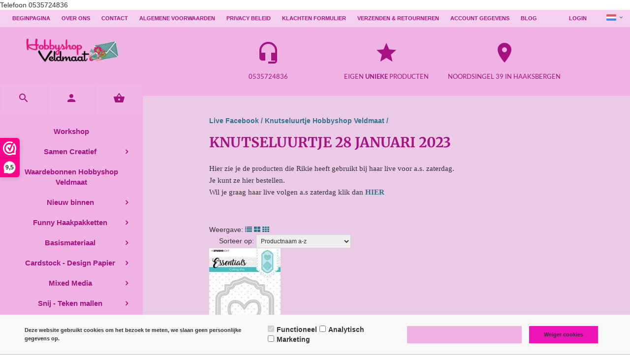

--- FILE ---
content_type: text/xml; charset="utf-8"
request_url: https://www.hobbyshopveldmaat.nl/website/Includes/AjaxFunctions/WebsiteAjaxHandler.php?Show=ProductCategory
body_size: 503
content:
<?xml version="1.0" encoding="utf-8" ?><xjx><cmd n="js"><![CDATA[$(".page__viewed-recently").html("  ")]]></cmd><cmd n="js"><![CDATA[$(".page__most-viewed").html("    ")]]></cmd><cmd n="js"><![CDATA[console.group("31959117: Knutseluurtje  28 Januari 2023          POST:https://www.hobbyshopveldmaat.nl/website/Includes/AjaxFunctions/WebsiteAjaxHandler.php?Show=ProductCategory:LoadCategory");]]></cmd><cmd n="js"><![CDATA[console.info("Factory_Protom_Page_Category_ViewedRecently       IsSettingEnabled:58 ViewedRecently is enabled ");]]></cmd><cmd n="js"><![CDATA[console.info("Factory_Protom_Page_Category_ViewedRecently       Factory\Protom\Page\Category\{closure}:84 Recenlty viewed hidden on product page, recently viewed product are not visible");]]></cmd><cmd n="js"><![CDATA[console.info("Factory_Protom_Page_Category_MostViewed           IsSettingEnabled:53 Show MostViewed  ");]]></cmd><cmd n="js"><![CDATA[console.info("Factory_Protom_Page_Category_MostViewed           Factory\Protom\Page\Category\{closure}:79 Most viewed products hidden on category page, most viewed products are not visible");]]></cmd><cmd n="js">console.groupEnd()</cmd><cmd n="js"><![CDATA[ajaxRequest.callbackSuccess("load");]]></cmd><cmd n="js"><![CDATA[CSRF.SetToken("e364ac28f8705e41c475edec6ccd0c98da7d7f30544745e44ef65d1eeddf2138")]]></cmd></xjx>

--- FILE ---
content_type: application/javascript
request_url: https://www.hobbyshopveldmaat.nl/Global/Files/Temp/TemplateMinified/44c0931db1eac06b915b11e1abfed449_Generic.js
body_size: 10396
content:
/** Node: web22 Source file: website/JavaScript/Generic.js */

function ShowFile(Url){var hor=screen.width;var vert=screen.height;hor=parseInt(hor);hor=hor-520;hor=hor/2;vert=vert-400;vert=vert/2;win1=window.open(Url,"ShowFile","width=510,height=390,status=yes,toolbar=no,menubar=yes,resizable=yes,scrollbars=auto,top="+vert+"px,left="+hor+"px");win1.creator=self}
function ShowSpecs(Url){var hor=screen.width;var vert=screen.height;hor=parseInt(hor);hor=hor-640;hor=hor/2;vert=vert-415;vert=vert/2;win1=window.open(Url,"ShowFile","width=630,height=415,status=no,toolbar=no,menubar=no,resizable=yes,scrollbars=yes,top="+vert+"px,left="+hor+"px");win1.creator=self}
function submitenter(myfield,e){var keycode;if(window.event){keycode=window.event.keyCode}else if(e){keycode=e.which}else{return!0}
if(keycode===13){myfield.form.submit();return!1}else{return!0}}
function submitByEnterOnFormId(formId,e){var keycode;if(window.event){keycode=window.event.keyCode}else if(e){keycode=e.which}else{return!0}
if(keycode===13){$('#'+formId).submit();return!1}else{return!0}}
$(function(){HintFunction();var aAnchors=$("body").find("a");aAnchors.each(function(index){if($(this).attr("href")&&$(this).attr("rel")=="external"){$(this).attr('target',"_blank")}})});function SubmitPayMethod(PayMethod,iDEALBank,debug){if(debug!==!0){if(PayMethod==7){document.getElementById('PayPalForm').submit()}else if(PayMethod==8&&(iDEALBank=='RABOBANK'||iDEALBank=='ABNAMRO')){document.getElementById('iDealPay').submit()}else if(PayMethod==8&&iDEALBank=='RABOBANKLITE'){document.getElementById('RaboLiteForm').submit()}else if(PayMethod==11){document.getElementById('BuckarooForm').submit()}else if(PayMethod==17){document.getElementById('INGENICOform').submit()}else if(PayMethod==20){document.getElementById('DirectEBform').submit()}else if(PayMethod==22){document.getElementById('RaboOmniKassa').submit()}else if(PayMethod==25){$('#2CheckoutForm').trigger('submit')}else if(PayMethod==28){document.getElementById('PostFinanceform').submit()}}}
function UpdatePullDown(iPullDownId,$iChildId,bQuickSearch){var sFromValue=$('select#'+iPullDownId).val();var sChildValue=$('select#'+$iChildId).val();xajax_UpdatePullDown(iPullDownId,sFromValue,$iChildId,sChildValue,bQuickSearch)}
function UpdateChild($OptionId){$('#'+$OptionId).change()}
function ShowHideCustomMenus(bQuickSearch){var sQuickSearch=bQuickSearch?'QS':'';var sWrapper='wrapper'+sQuickSearch+'PulldownId';var sSeachIn=(bQuickSearch?'#CustomMenus_QS':'#CustomMenus')+' div[id^='+sWrapper+']';var sShowSelectInput='.ShowOnSelect'+sQuickSearch;var sChildNameInput='.ChildString'+sQuickSearch;$(sSeachIn).each(function(){var bShowOnSelect=$(this).find(sShowSelectInput).val()=='Y'?true:!1;var sChildIds=$(this).find(sChildNameInput).val();if(bShowOnSelect&&sChildIds!==''){var iSelectedValue=$(this).find('select[id^='+sQuickSearch+'PulldownId]').val();var aChildIds=sChildIds.split(';');aChildIds.forEach(function(item,index){if(parseInt(iSelectedValue)===0){$('#'+sWrapper+item).hide()}else{$('#'+sWrapper+item).show()}})}})}
function GetCookie(name){return Cookie.get(name)}
function SetCookie(name,value,days){return Cookie.set(name,value,{expires:days})}
function RejectCookies(){xajax_SetCookiePreference([])}
function DeleteCookie(name){Cookie.remove(name)}
function areCookiesEnabled(){return!0}
function setValue(domID,value){var domObject=document.getElementById(domID);if(domObject!==undefined){domObject.value=value}}
function submitForm(form){document.getElementById(form).submit()}
function HintFunction(context){$(".hint",context).on("mouseenter",function(e){if(this.title!=''){$(this).attr('hintTitle',$(this).attr('title'));$(this).attr('title','')}
var text=$("<span id='hint'>"+$(this).attr('hintTitle')+"</span>");$("body").append(text);var tpos=(e.pageY-text.height()-40);var lpos=($(window).width()/2)<e.pageX?(e.pageX-270):(e.pageX+10);$(this).attr('hintTop',tpos);$("#hint").css("top",tpos+"px").css("left",lpos+"px").fadeIn("fast")}).on("mouseleave",function(){$(this).attr('title',$(this).attr('hintTitle'));$("#hint").remove()});$(".hint",context).on("mousemove",function(e){var tpos=$(this).attr('hintTop');var lpos=($(window).width()/2)<e.pageX?(e.pageX-270):(e.pageX+10);$("#hint").css("top",tpos+"px").css("left",lpos+"px").fadeIn("fast")})}
function getContextSelector(contextSelector){if(contextSelector===undefined){return $(document)}else{return $(contextSelector)}}
function FormatAddressBlock(sElement,sCountry,bEditUserPage,bShow,sElementName,bAddress,bQuotationPage){if(sElement===''){return!1}
if(sCountry===''){return!1}
if($('#sAfleverAdres')!=null&&bShow==null){bShow=$('#sAfleverAdres').prop('checked')}
bEditUserPage=bEditUserPage?bEditUserPage:!1;bShow=bShow?bShow:!1;sElementName=sElementName?sElementName:'';bAddress=bAddress?bAddress:!1;bQuotationPage=bQuotationPage?bQuotationPage:!1;return xajax_FormatAddressBlock(sElement,sCountry,bEditUserPage,bShow,sElementName,bAddress,bQuotationPage)}
function GetAddressByZipcode(sSystemName){var sZipcode=$("#"+sSystemName+'Zipcode').val();var sHousenumber=$("#"+sSystemName+'Housenumber').val();$(".sAddressZipcode-error").attr('title','');$(".Orderfield_ErrorIcon_ZipcodeLookup").hide();$("#"+sSystemName+"Street_Row").show();$("#"+sSystemName+"City_Row").show();if(sZipcode===''){return!1}
if(isNaN(sHousenumber)){return!1}
if(sHousenumber===''){return!1}
return xajax_GetAddressByZipcode(sSystemName,sZipcode,sHousenumber)}
function LoadDhlDe(){var sAddress=$('#sDHLAddress').val();if(sAddress!='false'&&sAddress!=''&&sAddress!=null){var oAddress=JSON.parse(sAddress)}else{var oAddress=GetAddressFromFields()}
if(oAddress){if(oAddress.Country.substr(0,2).toUpperCase()=="DE"){xajax_LoadDhlDe(JSON.stringify(oAddress),1)}}}
function GetAddressFromFields(){var sPrefix='s';if($('#Afleveradres_toggle').prop('checked')=='checked'){sPrefix='sDeliver'}
var oAddress={Street:$("#"+sPrefix+"AddressStreet").val(),Housenumber:$("#"+sPrefix+"AddressHousenumber").val(),Suffix:$("#"+sPrefix+"Suffix").val(),Zipcode:$("#"+sPrefix+"AddressZipcode").val(),City:$("#"+sPrefix+"AddressCity").val(),Country:$("#"+sPrefix+"AddressCountry").val()};return oAddress}
function SetZipcodeLookupError(sFieldId,sMessages){$("."+sFieldId+"-error").attr('title',sMessages);$("#"+sFieldId+"_ErrorIcon").show()}
function SetZipcodeLookupErrorMobile(sFieldId,sMessages){$("#"+sFieldId+" .error_mobile").html(sMessages);$("#"+sFieldId).show()}
var sDeliverToggle=!1;function ToggleDeliverAddress(bOnepageCheckout){if($('#Afleveradres_toggle').is(':checked')){FormatAddressBlock('sDeliverAddress',$("#sDeliverAddressCountry").val(),!1,!0);$('#Orderfield_Container_Afleveradres').show()}else{FormatAddressBlock('sDeliverAddress',$("#sAddressCountry").val(),!1,!1);$('#Orderfield_Container_Afleveradres').hide()}
LoadDhlDe()}
function ToggleOptionalRegistration(){if($("#sRegistration").is(':checked')){$("#sRegistrationContainer").show()}else{$("#sRegistrationContainer").hide()}}
function ScrollToElement(sElement){var element=document.getElementById(sElement);element.scrollIntoView(!0)}
$(document).on('change','#sPaymentType',function(){if($(this).val()=='Other'){$('#sPaymentType_Amount').show();$('label.sPaymentType_Amount').show()}else{$('#sPaymentType_Amount').hide();$('label.sPaymentType_Amount').hide()}});(function($){var ContentInitializer=!1;$.fn.ContentInitializer=function(options){var self=$(this);if(ContentInitializer!==!1){return ContentInitializer}
$.extend(this,{functionPool:{CategoryFilter:[],AddProductToCart:[],OpenAttributeDialog:[],UpdateAttributeFields:[],UpdateShippingCosts:[],ProductFilter:[],InitProductFilter:[],LoadModularPage:[],ShowRecentlyViewedProducts:[],},AfterCategoryFilter:function(JsFunction){this.functionPool.CategoryFilter.push(JsFunction);return this},DoAfterCategoryFilter:function(){$(this.functionPool.CategoryFilter).each(function(){this()})},AfterAddProductToCart:function(JsFunction){this.functionPool.AddProductToCart.push(JsFunction);return this},DoAfterAddProductToCart:function(){$(this.functionPool.AddProductToCart).each(function(){this()})},AfterOpenAttributeDialog:function(JsFunction){this.functionPool.OpenAttributeDialog.push(JsFunction);return this},DoAfterOpenAttributeDialog:function(){$(this.functionPool.OpenAttributeDialog).each(function(){this()})},AfterUpdateAttributeFields:function(JsFunction){this.functionPool.UpdateAttributeFields.push(JsFunction);return this},DoAfterUpdateAttributeFields:function(){$(this.functionPool.UpdateAttributeFields).each(function(){this()})},AfterUpdateShippingCosts:function(JsFunction){this.functionPool.UpdateShippingCosts.push(JsFunction);return this},DoAfterUpdateShippingCosts:function(){$(this.functionPool.UpdateShippingCosts).each(function(){this()})},AfterProductFilter:function(JsFunction){this.functionPool.ProductFilter.push(JsFunction);return this},DoAfterProductFilter:function(){$(this.functionPool.ProductFilter).each(function(){this()})},AfterInitProductFilter:function(JsFunction){this.functionPool.InitProductFilter.push(JsFunction);return this},DoAfterInitProductFilter:function(){$(this.functionPool.InitProductFilter).each(function(){this()})},AfterLoadModularPage:function(JsFunction){this.functionPool.LoadModularPage.push(JsFunction);return this},DoAfterLoadModularPage:function(){$(this.functionPool.LoadModularPage).each(function(){this()})},AfterShowRecentlyViewedProducts:function(JsFunction){this.functionPool.ShowRecentlyViewedProducts.push(JsFunction);return this},DoAfterShowRecentlyViewedProducts:function(){$(this.functionPool.ShowRecentlyViewedProducts).each(function(){this()})}});ContentInitializer=this;return this}})(jQuery);(function($){var popupCounter=0;$.fn.CleanPopup=function(options){var self=$(this);var div=null;var id=popupCounter;var eventData={id:id,element:this,};$(this).data('clean_popup_id',id);popupCounter++;options=$.extend(!0,{title:'',content:'',width:'90%',maxWidth:'90%',height:'95%',maxHeight:'95%',action:'',showbuttons:!0,alignbuttons:'right',buttons:{ok:{text:'%%DIALOGBOX_OK%%',click:function(eventData){$('#clean-popup-container-'+id).hide();$('#clean-popup-overlay-'+id).hide()},class:'GreenButton'},close:{text:'%%DIALOGBOX_CLOSE%%',click:function(eventData){$('#clean-popup-container-'+id).hide();$('#clean-popup-overlay-'+id).hide()},class:'NoBgButton GreenText'},},onLoad:function(data){},onOpen:function(data){},onClose:function(data){}},options);$.extend(this,{open:function(){$(this).trigger('click',eventData)},close:function(){$('#clean-popup-container-'+id).hide();$('#clean-popup-overlay-'+id).hide();options.onClose(eventData)},getId:function(){return id},getBodyId:function(){return"clean-popup-body-"+id}});$(this).on('click',function(){if(div!=null){$('#clean-popup-container-'+id).show();$('#clean-popup-overlay-'+id).show();options.onOpen(eventData);return this}
var align_buttons='right';if(options.alignbuttons=='left'){align_buttons='left'}
var popup_buttons='<div class="clean-popup-buttons">'+'    <div class="pull-'+align_buttons+'">'+'        <span class="'+options.buttons.close.class+'">'+'             <button class="clean-popup-button close_button">'+'                 '+options.buttons.close.text+'            </button>'+'        </span>'+'         <span class="'+options.buttons.ok.class+' inline-block BtnPadding" style="margin-left: 20px;">'+'            <button  class="clean-popup-button ok_button">'+'                 '+options.buttons.ok.text+'            </button>'+'        </span> '+'    </div>'+'</div>';if(options.showbuttons==!1){popup_buttons=''}
div=$.parseHTML('<div class="clean-popup-overlay" id="clean-popup-overlay-'+id+'" style="display: block;" onClick="CloseCleanPopup('+id+')"></div>'+'<div class="clean-popup-container popup-left-align" id="clean-popup-container-'+id+'" style="display: block;">'+'   <div class="clean-popup-content ProductManagementContainer">'+(options.title!=''?'       <h2 class="clean-popup-title">'+options.title+'</h2>':'')+'       <div id="clean-popup-body-'+id+'" class="clean-popup-body">'+'       '+options.content+'       </div>'+'   </div>'+popup_buttons+'</div>');$(div).find('.close_button').on('click',eventData,options.buttons.close.click);$(div).find('.ok_button').on('click',eventData,options.buttons.ok.click);$('body').prepend(div);setTimeout(function(){options.onLoad(eventData);options.onOpen(eventData)},25);$('.clean-popup-container').css('width',options.width);$('.clean-popup-container').css('max-width',options.maxWidth);$('.clean-popup-container').css('height',options.height);$('.clean-popup-container').css('max-height',options.maxHeight)});return this}})(jQuery);$(document).on({focusout:function(){var ContainerId='#'+$(this).parent().closest('div').attr('id');var txt=this.value.trim();    
if(txt){$("<span/>",{text:txt.toLowerCase(),insertBefore:this}).addClass('tag-content')}
FillTags(ContainerId);this.value=""},keypress:function(ev){if(ev.key===','||ev.which===13){ev.preventDefault();$(this).focusout()}}},'.tags input');$(document).on({click:function(){var ContainerId='#'+$(this).parent().closest('div').attr('id');$(this).remove();FillTags(ContainerId)}},'.tags span');$(document).on({keyup:function(){var ContainerId='#'+$(this).parent().closest('div').attr('id');FillTags(ContainerId)}},'.TagInput');$(document).on('click','.tags',function(){$(this).find('.TagInput').focus()});function FillTags(ContainerId){var target=ContainerId+' span';var keywordtags=$(target).map(function(){return $(this).text()}).get().join(",");$(ContainerId+' .Keywords').val(keywordtags.trim())}
function debounce(func,wait,immediate){var timeout;return function(){var context=this,args=arguments;function later(){timeout=null;if(!immediate){func.apply(context,args)}}
var callNow=immediate&&!timeout;clearTimeout(timeout);timeout=setTimeout(later,wait);if(callNow){func.apply(context,args)}}}
function HighlightText(element,value){$(element).mark(value,{"ignoreJoiners":!0,"synonyms":{"&euro;":"€","&pound;":"£","&apos;":"'","&amp;":"&","&gt;":">","&lt;":"<","&quot;":"\""}})}
var LiveProductSearch=debounce(function(sValue){if(sValue.length>2){xajax_LiveProductSearch(sValue)}else{$('#liveSearchContent').hide()}},500);var LiveProductSearchMobile=debounce(function(sValue){xajax_LiveProductSearch(sValue,5,!0)},500);var aInputNames=['input#SearchField','input#HiddenSearchField','input#SearchField','input.SearchField','input#SearchField1','input#SearchField2','input.InputSearch','input.QS_Input','input.CleanSearch'];var aMobileInputNames=['input#MobileSearchField','input#MobileSearchField','input.MobileSearchField','input#MobileSearchField1','input#MobileSearchField2','input.MobileInputSearch'];function CheckOnSearchInput(input,mobile){if(mobile===undefined){mobile=!1}
if($(input).val().length>=3){if(mobile){LiveProductSearchMobile($(input).val());return}
LiveProductSearch($(input).val())}else{$('#liveSearchContent').hide()}}
var delayedCheckOnSearchInput=debounce(function(input,mobile){CheckOnSearchInput(input,mobile)},10);function CheckKeyupOnSearchInput(input,event,mobile){if(mobile===undefined){mobile=!1}
CheckOnSearchInput(input,mobile)}
$(document).on('input',aInputNames.join(','),function(e){CheckKeyupOnSearchInput(this,e)});$(document).on('input',aMobileInputNames.join(','),function(e){CheckKeyupOnSearchInput(this,e,!0)});$(document).on('click',function(e){if($(e.target).closest('#liveSearchContent').length===0){if($(e.target).closest(aInputNames.join(',')).length===0){$('#liveSearchContent').hide()}}
if($(e.target).closest('#liveSearchContentMobile').length===0){if($(e.target).closest(aMobileInputNames.join(',')).length===0){$('#liveSearchContentMobile').hide()}}});function jsNumberFormat(num,decPlaces,thouSeparator,decSeparator){decPlaces=isNaN(decPlaces=Math.abs(decPlaces))?0:decPlaces;decSeparator=decSeparator==undefined?",":decSeparator;thouSeparator=thouSeparator==undefined?".":thouSeparator;var sign=num<0?"-":"";var i=parseInt(num=Math.abs(+num||0).toFixed(decPlaces))+"";var j=(j=i.length)>3?j%3:0;return sign+(j?i.substr(0,j)+thouSeparator:"")+i.substr(j).replace(/(\d{3})(?=\d)/g,"$1"+thouSeparator)+(decPlaces?decSeparator+Math.abs(num-i).toFixed(decPlaces).slice(2):"")}
function initRangeSlider(sName,oOptions,bIsPrice){var sliderName='#'+sName+'_rangeslider';$(sliderName).slider({range:!0,min:oOptions.Min,max:oOptions.MaxCalc,values:oOptions.Values,create:function(event,ui){$(sliderName+"_values .MinValue .val").html(oOptions.Values[0]);if(oOptions.Values[1]>oOptions.Max){$(sliderName+"_values .MaxValue .Prefix").html('');$(sliderName+"_values .MaxValue .val").html(oOptions.Unlimited)}else{$(sliderName+"_values .MaxValue .Prefix").html(bIsPrice?oOptions.Currency:'');$(sliderName+"_values .MaxValue .val").html(oOptions.Values[1])}
$('#Filter'+oOptions.Id+'_min').val(oOptions.Values[0]);$('#Filter'+oOptions.Id+'_max').val(oOptions.Values[1])},slide:function(event,ui){if(ui.values[1]<ui.values[0]){ui.values[1]=ui.values[0];return!1}
if(ui.values[0]===ui.values[1]){ui.values[1]=ui.values[1]+1;$(sliderName).slider('values',ui.values[0],ui.values[1])}
if(bIsPrice){$(sliderName+"_values .MinValue .val").html(jsNumberFormat(ui.values[0],0,'.',','))}else{$(sliderName+"_values .MinValue .val").html(ui.values[0])}
if(ui.values[1]>oOptions.Max){$(sliderName+"_values .MaxValue .Prefix").html('');$(sliderName+"_values .MaxValue .val").html(oOptions.Unlimited)}else{if(bIsPrice){$(sliderName+"_values .MaxValue .Prefix").html(oOptions.Currency);$(sliderName+'_values .MaxValue .val').html(jsNumberFormat(ui.values[1],0,'.',','))}else{$(sliderName+"_values .MaxValue .Prefix").html('');$(sliderName+"_values .MaxValue .val").html(ui.values[1])}}},stop:function(event,ui){var MinValue=ui.values[0];var MaxValue=ui.values[1];if(MinValue===MaxValue){MaxValue=MaxValue+1;$(sliderName).slider('values',MinValue,MaxValue)}
if(MinValue<1){MinValue='0'}
var iMaxValue=oOptions.Values.slice(-1)[0];if(MaxValue>iMaxValue){MaxValue=""}
$("#filter_properties #Min"+sName).val(MinValue);$("#filter_properties #Max"+sName).val(MaxValue);$('#Filter'+oOptions.Id+'_min').val(MinValue);$('#Filter'+oOptions.Id+'_max').val(MaxValue);if(oOptions.InfiniScroll!='N'){CategoryFilter(!0,!0,!0)}else{CategoryFilter(!1)}}})}
function initRangeStepSlider(sName,oOptions,aValues){var sliderName='#'+sName+'_rangeslider';$(sliderName).slider({range:!0,min:oOptions.Min,max:oOptions.Max,values:oOptions.Values,create:function(event,ui){$(sliderName+"_values .MinValue .Prefix").html(aValues[oOptions.Values[0]].Prefix_Value);$(sliderName+"_values .MinValue .val").html(aValues[oOptions.Values[0]].Value_Value);$(sliderName+"_values .MinValue .Suffix").html(aValues[oOptions.Values[0]].Suffix_Value);$(sliderName+"_values .MaxValue .Prefix").html(aValues[oOptions.Values[1]].Prefix_Value);$(sliderName+"_values .MaxValue .val").html(aValues[oOptions.Values[1]].Value_Value);$(sliderName+"_values .MaxValue .Suffix").html(aValues[oOptions.Values[1]].Suffix_Value);$('#Filter'+oOptions.Id+'_min').val(oOptions.Values[0]);$('#Filter'+oOptions.Id+'_max').val(oOptions.Values[1])},slide:function(event,ui){if(ui.values[1]<ui.values[0]){ui.values[1]=ui.values[0];return!1}
if(ui.values[0]<1){$(sliderName+"_values .MinValue .Prefix").html(aValues[0].Prefix_Value);$(sliderName+"_values .MinValue .val").html(aValues[0].Value_Value);$(sliderName+"_values .MinValue .Suffix").html(aValues[0].Suffix_Value)}else{$(sliderName+"_values .MinValue .Prefix").html(aValues[ui.values[0]].Prefix_Value);$(sliderName+"_values .MinValue .val").html(aValues[ui.values[0]].Value_Value);$(sliderName+"_values .MinValue .Suffix").html(aValues[ui.values[0]].Suffix_Value)}
if((ui.values[1]>oOptions.Max)){$(sliderName+"_values .MaxValue .Prefix").html('');$(sliderName+"_values .MaxValue .val").html(oOptions.Unlimited);$(sliderName+"_values .MaxValue .Suffix").html('')}else{$(sliderName+"_values .MaxValue .Prefix").html(aValues[ui.values[1]].Prefix_Value);$(sliderName+"_values .MaxValue .val").html(aValues[ui.values[1]].Value_Value);$(sliderName+"_values .MaxValue .Suffix").html(aValues[ui.values[1]].Suffix_Value)}},stop:function(event,ui){$('#ToggleShowAll'+sName).prop('checked',!0);var MinValue=ui.values[0];var MaxValue=ui.values[1];var iMinValue=oOptions.Min;var iMaxValue=oOptions.Max;if(MinValue===MaxValue&&MaxValue!==iMinValue){MaxValue=MaxValue+1;$(sliderName).slider('values',MinValue,MaxValue)}
if(MinValue===MaxValue&&MaxValue===iMinValue){MinValue=iMinValue;$(sliderName).slider('values',MinValue,MaxValue)}
if(MinValue<1){MinValue=0}
if(MaxValue>iMaxValue){MaxValue=iMaxValue}
$("#filter_properties #Min"+sName).val(MinValue);$("#filter_properties #Max"+sName).val(MaxValue);$('#Filter'+oOptions.Id+'_min').val(MinValue);$('#Filter'+oOptions.Id+'_max').val(MaxValue);if(oOptions.InfiniScroll!=='N'){CategoryFilter(!0,!1,!0)}else{CategoryFilter(!0,!1,!1)}}})}
function ShowGlobalLoader(){var oLoader=$('.global-loader');if(oLoader.is(':hidden')){oLoader.fadeIn('slow')}}
function HideGlobalLoader(){var oLoader=$('.global-loader');if(oLoader.is(':visible')){oLoader.fadeOut('slow')}}
function Get(oId){var oObject=document.getElementById(oId);if(oObject!==undefined&&oObject!==null){return document.getElementById(oId).value}
return!1}
function EnterPressed(event){event=event||window.event;if((event.keyCode==13&&event.charCode==0)||(event.keyCode==13&&event.charCode==13)){return!0}
return!1}
function GoTo(sLocation){window.location=sLocation}
function ChangeStaggeredQuantity(element){let quantity=element.val().replace(',','.');element.closest('.c-order-btn').find('.hook_AddProductToCart').attr('data-quantity',parseFloat(quantity))}
function InitProtom(contextSelector){var context=getContextSelector(contextSelector);$('.PredefinedButton',context).html(function(){$(this).html('<span class="StandardButtonLeft"></span>'+'<span class="StandardButton">'+$(this).html()+'</span>'+'<span class="StandardButtonRight"></span>')});$('.hook_AddProductToCart',context).on('click',function(e){LockOrderButtons();var iProductId=$(this).attr('data-product-id');var iQuantity=$(this).attr('data-quantity')===undefined?1:$(this).attr('data-quantity');var sAction=$(this).attr('data-action')===undefined?'Dialog':$(this).attr('data-action');if(iProductId!==undefined){var oDynamicForm=$('<form id="ProTOM_DynamicForm_OrderProduct" method="post" action="/website/index.php"></form>');oDynamicForm.append('<input type="hidden" name="Show"   value="WebShopBasket"/>');oDynamicForm.append('<input type="hidden" name="Option" value="Add"/>');oDynamicForm.append('<input type="hidden" name="Count"  value="'+iQuantity+'"/>');oDynamicForm.append('<input type="hidden" name="Item"   value="'+iProductId+'"/>');oDynamicForm.append('<input type="hidden" name="Action" value="'+sAction+'"/>');$('body').prepend(oDynamicForm);xajax_AddProductToCart(xajax.getFormValues('ProTOM_DynamicForm_OrderProduct'));oDynamicForm.remove()}
e.preventDefault();return!1});$('.hook__global__product-order',context).on('click',function(e){var iProductId=$(this).attr('data-product-id');var aForm=$(this).closest('form')[0];var aFormValues=xajax.getFormValues(aForm);xajax_DoOrderFromFactory(iProductId,aFormValues);e.preventDefault();return!1});$('.hook__global__product-order-multiple',context).on('click',function(e){var iProductId=$(this).attr('data-product-id');var aForm=$(this).closest('form')[0];var aFormValues=xajax.getFormValues(aForm);xajax_DoMultipleOrderFromFactory(iProductId,aFormValues);e.preventDefault();return!1});$('.hook__global__products-order-multiple',context).on('click',function(e){const aForm=$(this).closest('form')[0];const aFormValues=xajax.getFormValues(aForm);xajax_AddMultipleProductsToOrder(aFormValues);e.preventDefault();return!1});$('.hook_SubscribeToNewsletter',context).on('click',function(e){if(!$(this).is('input')){xajax_RegisterNewsMail($('#NewsEmailName').val(),$('#NewsEmailBName').val(),$('#NewsEmailEmail').val())}});$('.hook_SubscribeToNewsletter',context).on("keypress",function(e){if(EnterPressed(e)==!0){xajax_RegisterNewsMail($('#NewsEmailName').val(),$('#NewsEmailBName').val(),$('#NewsEmailEmail').val())}});$('.hook_UpdateCookiePreferences',context).on('click',function(e){const aForm=$(this).closest('form')[0].id;const aFormValues=xajax.getFormValues(aForm,!0);xajax_SetCookiePreference(aFormValues)})}
function LockOrderButtons(){$('.container-order-button > span').css('pointer-events','none');$('.StandardButtonLeft, .StandardButton, .StandardButtonRight').css('pointer-events','none');$('.cs-product__action > .cs-button.cs-button--primary').removeClass('hook_AddProductToCart')}
function UnlockOrderButtons(){$('.container-order-button > span').css('pointer-events','auto');$('.StandardButtonLeft, .StandardButton, .StandardButtonRight').css('pointer-events','auto');$('.cs-product__action > .cs-button.cs-button--primary').addClass('hook_AddProductToCart')}
function AddProductFromCategory(oObject,e,sQuantity){LockOrderButtons();var iQuantity=0;if(typeof sQuantity!="undefined"){iQuantity=sQuantity}else{iQuantity=oObject.attr('data-quantity')===undefined?1:oObject.attr('data-quantity')}
var iProductId=oObject.attr('data-product-id');var sAction=oObject.attr('data-action')===undefined?'Dialog':oObject.attr('data-action');if(iProductId!==undefined){var oDynamicForm=$('<form id="ProTOM_DynamicForm_OrderProduct" method="post" action="/website/index.php"></form>');oDynamicForm.append('<input type="hidden" name="Show"   value="WebShopBasket"/>');oDynamicForm.append('<input type="hidden" name="Option" value="Add"/>');oDynamicForm.append('<input type="hidden" name="Count"  value="'+iQuantity+'"/>');oDynamicForm.append('<input type="hidden" name="Item"   value="'+iProductId+'"/>');oDynamicForm.append('<input type="hidden" name="Action" value="'+sAction+'"/>');$('body').prepend(oDynamicForm);xajax_AddProductToCart(xajax.getFormValues('ProTOM_DynamicForm_OrderProduct'));oDynamicForm.remove()}
e.preventDefault();return!1}
$(document).ready(function(){InitProtom()});$(window).on('load',function(){setTimeout(function(){InitOwlCarousel('relevant-products','relevant-products-nav');InitOwlCarousel('upselling-products','upselling-products-nav')},100)}).on('resize',function(){setTimeout(function(){IsOwlNavigationVisible('relevant-products','relevant-products-nav');IsOwlNavigationVisible('upselling-products','upselling-products-nav');IsOwlNavigationVisible('recently-viewed-products','recently-viewed-products-nav')},100)});function InitOwlCarousel(sContainerId,sNavigationClass,iItems){if(!$('#'+sContainerId).length){return}
if($('#'+sContainerId).hasClass('owl-loaded')){return!1}
var responsive;if(!isNaN(iItems)){responsive={0:{items:iItems}}}else if(!$('.nonResponsiveTheme').length){responsive={0:{items:1},420:{items:2},600:{items:3},1000:{items:4},1200:{items:5}}}else{responsive={0:{items:1},420:{items:2},600:{items:3}}}
var owl=$('#'+sContainerId).owlCarousel({stagePadding:0,margin:10,responsive:responsive,dots:!1,nav:!1,mouseDrag:!1});IsOwlNavigationVisible(sContainerId,sNavigationClass,iItems);$('.'+sNavigationClass+' .prev').on('click',function(){totalItems=$('#'+sContainerId+' .owl-item').length;if($('#'+sContainerId+' .owl-item:first').hasClass('active')){owl.trigger('to.owl.carousel',[totalItems,100,!0])}else{owl.trigger('prev.owl.carousel')}});$('.'+sNavigationClass+' .next').on('click',function(){if($('#'+sContainerId+' .owl-item:last').hasClass('active')){owl.trigger('to.owl.carousel',[0,100,!0])}else{owl.trigger('next.owl.carousel')}})}
function IsOwlNavigationVisible(sContainerId,sNavigationClass,iItems){if(!document.querySelectorAll('#'+sContainerId).length){return}
const iDisplayedItemCount=isNaN(iItems)?document.querySelectorAll('#'+sContainerId+' .owl-item.active').length:iItems;if(iDisplayedItemCount==0){return}
const iTotalItemCount=document.querySelectorAll('#'+sContainerId+' .owl-item').length;if(window.innerWidth<420){document.querySelectorAll('.owl-stage').forEach((element)=>{element.style.display='flex'})}
if(iTotalItemCount>iDisplayedItemCount){document.querySelector('.'+sNavigationClass).style.display='block'}else{document.querySelector('.'+sNavigationClass).style.display='none'}}
function SubscribeToNewsletter(event){if(event!==undefined){if(EnterPressed(event)==!0){xajax_RegisterNewsMail($('#NewsEmailName').val(),$('#NewsEmailBName').val(),$('#NewsEmailEmail').val())}}else{xajax_RegisterNewsMail($('#NewsEmailName').val(),$('#NewsEmailBName').val(),$('#NewsEmailEmail').val())}}
jQuery.cookie=function(name,value,options){if(typeof value!="undefined"){options=options||{};Cookie.set(name,value,options)}else{Cookie.set(name)}
return Cookie.get(name)};(function($){if(!$.browser&&1.9<=parseFloat($.fn.jquery)){var a={browser:void 0,version:void 0,mobile:!1};navigator&&navigator.userAgent&&(a.ua=navigator.userAgent,a.webkit=/WebKit/i.test(a.ua),a.browserArray='MSIE Chrome Opera Kindle Silk BlackBerry PlayBook Android Safari Mozilla Nokia'.split(' '),/Sony[^ ]*/i.test(a.ua)?a.mobile='Sony':/RIM Tablet/i.test(a.ua)?a.mobile='RIM Tablet':/BlackBerry/i.test(a.ua)?a.mobile='BlackBerry':/iPhone/i.test(a.ua)?a.mobile='iPhone':/iPad/i.test(a.ua)?a.mobile='iPad':/iPod/i.test(a.ua)?a.mobile='iPod':/Opera Mini/i.test(a.ua)?a.mobile='Opera Mini':/IEMobile/i.test(a.ua)?a.mobile='IEMobile':/BB[0-9]{1,}; Touch/i.test(a.ua)?a.mobile='BlackBerry':/Nokia/i.test(a.ua)?a.mobile='Nokia':/Android/i.test(a.ua)&&(a.mobile='Android'),/MSIE|Trident/i.test(a.ua)?(a.browser='MSIE',a.version=/MSIE/i.test(navigator.userAgent)&&0<parseFloat(a.ua.split('MSIE')[1].match(/[0-9\.]{1,}/)[0])?parseFloat(a.ua.split('MSIE')[1].match(/[0-9\.]{1,}/)[0]):'Edge',/Trident/i.test(a.ua)&&/rv:([0-9]{1,}[\.0-9]{0,})/.test(a.ua)&&(a.version=parseFloat(a.ua.match(/rv:([0-9]{1,}[\.0-9]{0,})/)[1].match(/[0-9\.]{1,}/)[0]))):/Chrome/.test(a.ua)?(a.browser='Chrome',a.version=parseFloat(a.ua.split('Chrome/')[1].split('Safari')[0].match(/[0-9\.]{1,}/)[0])):/Opera/.test(a.ua)?(a.browser='Opera',a.version=parseFloat(a.ua.split('Version/')[1].match(/[0-9\.]{1,}/)[0])):/Kindle|Silk|KFTT|KFOT|KFJWA|KFJWI|KFSOWI|KFTHWA|KFTHWI|KFAPWA|KFAPWI/i.test(a.ua)?(a.mobile='Kindle',/Silk/i.test(a.ua)?(a.browser='Silk',a.version=parseFloat(a.ua.split('Silk/')[1].split('Safari')[0].match(/[0-9\.]{1,}/)[0])):/Kindle/i.test(a.ua)&&/Version/i.test(a.ua)&&(a.browser='Kindle',a.version=parseFloat(a.ua.split('Version/')[1]?.split('Safari')[0]?.match(/[0-9\.]{1,}/)[0]))):/BlackBerry/.test(a.ua)?(a.browser='BlackBerry',a.version=parseFloat(a.ua.split('/')[1].match(/[0-9\.]{1,}/)[0])):/PlayBook/.test(a.ua)?(a.browser='PlayBook',a.version=parseFloat(a.ua.split('Version/')[1]?.split('Safari')[0]?.match(/[0-9\.]{1,}/)[0])):/BB[0-9]{1,}; Touch/.test(a.ua)?(a.browser='Blackberry',a.version=parseFloat(a.ua.split('Version/')[1]?.split('Safari')[0]?.match(/[0-9\.]{1,}/)[0])):/Android/.test(a.ua)?(a.browser='Android',a.version=parseFloat(a.ua.split('Version/')[1]?.split('Safari')[0]?.match(/[0-9\.]{1,}/)[0])):/Safari/.test(a.ua)?(a.browser='Safari',a.version=parseFloat(a.ua.split('Version/')[1]?.split('Safari')[0]?.match(/[0-9\.]{1,}/)[0])):/Firefox/.test(a.ua)?(a.browser='Mozilla',a.version=parseFloat(a.ua.split('Firefox/')[1].match(/[0-9\.]{1,}/)[0])):/Nokia/.test(a.ua)&&(a.browser='Nokia',a.version=parseFloat(a.ua.split('Browser')[1].match(/[0-9\.]{1,}/)[0])));if(a.version===NaN){a.version=0.0}
if(a.browser){for(var b in a.browserArray){a[a.browserArray[b].toLowerCase()]=a.browser==a.browserArray[b]}}
$.extend(!0,$.browser={},a)}})(jQuery);function updateQuotationCount(value){$('.QuotationCountInner').find('small').html(value)}
function IsElementVisibleOnScreen(element){if(element==null){return}
if(window.scrollY===0){return}
var box=element.getBoundingClientRect();var viewHeight=Math.max(document.documentElement.clientHeight,window.innerHeight);return!(box.bottom<0||box.top-viewHeight>=0)}
$.fn.ContentInitializer().AfterLoadModularPage(function(){InitComparisonShortlist()}).AfterInitProductFilter(function(){InitComparisonShortlist()}).AfterProductFilter(function(){InitComparisonShortlist()}).AfterCategoryFilter(function(){InitComparisonShortlist()});$(document).ready(function(){if(PRODUCT_COMPARISON_ENABLED===!1){return}
InitComparisonShortlist();xajax_LoadProductComparison()});function InitComparisonShortlist(){if(PRODUCT_COMPARISON_ENABLED===!1){return}
$(".compare-button--hover").on('mouseenter',function(){if($('#comparison-shortlist .comparison-shortlist__product').length>0){var iLeftOffset=$(this).offset().left;var iScreenCenter=$(window).width()/2;if((iLeftOffset+50)<iScreenCenter){$("#comparison-shortlist").css('left','90px').css('right','auto')}else{$("#comparison-shortlist").css('left','auto').css('right','90px')}
$("#comparison-shortlist").prependTo(this).show()}}).on('mouseleave',function(){$("#comparison-shortlist").hide();$("#comparison-shortlist").appendTo('body');$("#comparison-shortlist").css('left','-500px')});xajax_ApplyComparedProductCheckboxes()}
function ToggleProductToComparison(iProductId){if(isNaN(iProductId)){return}
const iElementCount=$(".compare-button[data-product-id="+iProductId+"] > input ").length;if(iElementCount<=1){$('.compare-button--link[data-product-id='+iProductId+']').toggle()}else{$(".compare-button[data-product-id="+iProductId+"] > input ").each(function(){$(this).prop("checked",!$(this).prop("checked"));if(!$(this).prop("checked")){RemoveProductFromComparison(iProductId)}else{const firstInput=$(".compare-button[data-product-id="+iProductId+"] > input:first");firstInput.prop("checked",!firstInput.prop("checked"))}})}
xajax_ToggleProductToComparison(iProductId)}
function RemoveProductFromComparison(iProductId){if(isNaN(iProductId)){return}
$(".compare-button[data-product-id="+iProductId+"] > input ").removeAttr("checked");$(".compare-button[data-product-id="+iProductId+"] > input ").each(function(){$(this).prop("checked",!1)});$('.compare-button--link[data-product-id='+iProductId+']').hide();xajax_RemoveProductFromComparison(iProductId)}
function InitProductVariations(){$('.product-variations__picture:not(.product-variations__picture--active)').on('mouseover',function(){let sProductName=$(this).attr('data-productname');if(sProductName!==''){$('#product-variations__head-name--hover').html(sProductName).show();$('#product-variations__head-name--active').hide()}}).on('mouseout',function(){$('#product-variations__head-name--active').show();$('#product-variations__head-name--hover').hide()});$('.colors__swatch-round:not(.colors__swatch-round--active)').on('mouseover',function(){let sProductName=$(this).attr('data-productname');if(sProductName!==''){$('#product-variations__head-name--hover').html(sProductName).show();$('#product-variations__head-name--active').hide()}}).on('mouseout',function(){$('#product-variations__head-name--active').show();$('#product-variations__head-name--hover').hide()})}
var HeaderHeight=0;var HeaderMargin=0;var WindowDelayClose=5000;var mouseleave_active=!0;function openPopupBasket(){$('#PopupBasket').css('display',('block'));setTimeout(function(){if(mouseleave_active){$('#PopupBasket').fadeOut("slow",function(){})}},WindowDelayClose);if(window.innerWidth>767){CalcHeaderHeight()}}
function addPopupBasketObserverWhenAvailable(){const popupBasket=document.querySelector('#PopupBasket');if(!popupBasket){window.setTimeout(addPopupBasketObserverWhenAvailable,500);return}
new MutationObserver(CalcHeaderHeight).observe(popupBasket,{subtree:!0,childList:!0})}
addPopupBasketObserverWhenAvailable();$(document).on('mouseleave','#PopupBasket',function(){mouseleave_active=!0;setTimeout(function(){if(mouseleave_active){$('#PopupBasket').fadeOut("slow",function(){})}},WindowDelayClose)});$(document).on('mouseenter','#PopupBasket',function(){mouseleave_active=!1});$(document).on('click','#PopupBasket',function(e){e.stopPropagation()});$(document).on('click','#PopupBasketClose',function(){$('#PopupBasket').fadeOut("slow",function(){})});function CalcHeaderHeight(){if($('body').find('.navbar').length){HeaderHeight=$('.navbar').height();HeaderMargin=$('.navbar').css("margin-bottom");HeaderHeight=parseInt(HeaderHeight);HeaderMargin=parseInt(HeaderMargin)}
const HeaderTotal=HeaderHeight+HeaderMargin;$('#PopupBasket').css('top',(HeaderTotal));const PopupHeight=$('#PopupBasket').outerHeight(!0);const WindowHeight=$(window).height();if((PopupHeight+(HeaderTotal*2))>=WindowHeight){$('#PopupBasket').css('bottom',(HeaderTotal))}else{$('#PopupBasket').css('bottom','unset')}}
$(window).on("dialogopen",function(){$('html').css('overflow','hidden');$('body').css('overflow','hidden')});$(window).on("dialogbeforeclose",function(){$('html').css('overflow','auto');$('body').css('overflow','auto')});function ToggleApplePayButton(){function deviceSupported(){const applePayButton=$('#container-basket-payment__ccvpay__applepay');if(applePayButton.length===0){return}
if(window.ApplePaySession===undefined){return}
if(ApplePaySession.canMakePayments()){applePayButton.css('display','table')}}
try{deviceSupported();return!0}catch(err){return!1}}
function UpdateUriParams(ParamKey,Value){const UrlParams=new URLSearchParams(window.location.search);UrlParams.set(ParamKey,Value);const NextState=null;const NextTitle=window.location.title;const NextURL=window.location.origin+window.location.pathname+'?'+UrlParams.toString();window.history.replaceState(NextState,NextTitle,NextURL)}
function CheckIfNumber(Id,format=!0,round=!0){const Element=$(Id);let value=Element.val();let ValueCheck;let sMaxvalue;let sMinvalue;trim(value);value=value.replace(/</g,'&lt;').replace(/>/g,'&gt;');const mValue=RemoveNumberSeparators(value);if(round){ValueCheck=parseInt(value);sMaxvalue=parseInt(Element.data('max'));sMinvalue=parseInt(Element.data('min'));if(!sMaxvalue){sMaxvalue=999999}
if(!sMinvalue){sMinvalue=0}}
$('.'+Element.attr('id')).remove();Element.closest("div").find('.errortext').remove();if(isNaN(value)){ShowError('errorNumber',value,Element.attr('id'));Element.css('border-color','#B10707')}else{Element.css('border-color','#EBEBEB');if(round){value=parseFloat(Math.round(mValue*100)/100)}
if(format){value=value.toFixed(2).replace('.',',')}}
Element.val(Element.val().replace(/&lt;/g,'<').replace(/&gt;/g,'>'));return value}
function ShowError(ErrorElementId,text,ElementId){const ErrorElement=$('#'+ErrorElementId);const ErrorClone=ErrorElement.clone();let sHTML=text+' '+ErrorElement.html();ErrorClone.addClass(ErrorElementId);ErrorClone.addClass(ElementId);ErrorClone.html(sHTML).show();$('#EditInfoForm').prepend(ErrorClone)}
function CheckIfText(text,allownumbers=!0){const Element=$(text);let value=Element.val();$('.'+Element.attr('id')).remove();let HasNumber=/\d/.test(value);if((!allownumbers&&HasNumber)&&value!==''){ShowError('errorText',value,Element.attr('id'));Element.css('border-color','#B10707')}else{Element.css('border-color','#EBEBEB')}
Element.val(value);return value}
function trim(str){string=""+str;string.toString();return string.replace(/^\s+|\s+$/g,'')}
function RemoveNumberSeparators(mValue){if(mValue.split(',').length>=3){mValue=mValue.replace(/,/g,'')}
if(mValue.split('.').length>=3){mValue=mValue.replace(/\./g,'')}
mValue=mValue.replace(/([.,])(\d\d\d\D|\d\d\d$)/g,'$2');return mValue.replace(',','.')}
function InitProductToCart(contextSelector){const context=getContextSelector(contextSelector);$('.hook_AddProductToCart',context).on('click',function(e){const iProductId=$(this).attr('data-product-id');const iQuantity=$(this).attr('data-quantity')===undefined?1:$(this).attr('data-quantity');const sAction=$(this).attr('data-action')===undefined?'Dialog':$(this).attr('data-action');if(iProductId!==undefined){const oDynamicForm=$('<form id="ProTOM_DynamicForm_OrderProduct" method="post" action="/website/index.php"></form>');oDynamicForm.append('<input type="hidden" name="Show"   value="WebShopBasket"/>');oDynamicForm.append('<input type="hidden" name="Option" value="Add"/>');oDynamicForm.append('<input type="hidden" name="Count"  value="'+iQuantity+'"/>');oDynamicForm.append('<input type="hidden" name="Item"   value="'+iProductId+'"/>');oDynamicForm.append('<input type="hidden" name="Action" value="'+sAction+'"/>');$('body').prepend(oDynamicForm);xajax_AddProductToCart(xajax.getFormValues('ProTOM_DynamicForm_OrderProduct'));oDynamicForm.remove()}
e.preventDefault();return!1})}
const Honeypot={hide:function(HTMLName){const elements=document.getElementsByName(HTMLName);if(elements.length>0){elements[0].style.display='none'}},executeScripts:function(){document.querySelectorAll('script[data-script-name="honeypotScript"]').forEach(script=>{const tempDiv=document.createElement('script');tempDiv.textContent=script.textContent;document.body.appendChild(tempDiv);document.body.removeChild(tempDiv)})},create:function(tokenJSON,targetForm){const form=document.getElementById(targetForm);const token=JSON.parse(tokenJSON);if(form.length>0){const input=Object.assign(document.createElement('input'),{name:token.HTMLName,type:'text'});input.setAttribute('value','');form.append(input);this.hide(token.HTMLName)}}};const protomWishlist={HOOK_NEW:'.hook__page-wishlist__new',HOOK_ADD:'.hook__page-wishlist__add',HOOK_LOGIN:'.hook__page-wishlist__login',HOOK_ATTRIBUTES:'select.hook__product-attribute option:selected',HOOK_ATTRIBUTES_PROTOM_BASKET:'.product-attributes',optionalAttributes:{OrderRowId:'orderrow-id',AttributeCombination:'attributecombination-id',AttributeId:'attribute-id',},data:[],};$(document).on('click',protomWishlist.HOOK_LOGIN,function(){xajax_DoWishlistRedirect()}).on('click',protomWishlist.HOOK_NEW+','+protomWishlist.HOOK_ADD,function(){protomWishlist.data={'ProductId':$(this).data('product-id')};for(const[key,attrKey]of Object.entries(protomWishlist.optionalAttributes)){if(typeof $(this).data(attrKey)!=='undefined'){protomWishlist.data[key]=$(this).data(attrKey)}}
protomWishlist.data.AttributeCombination=$(protomWishlist.HOOK_ATTRIBUTES).map(function(){return this.value}).get().join(':')||$(protomWishlist.HOOK_ATTRIBUTES_PROTOM_BASKET).map(function(){return $(this).data(protomWishlist.optionalAttributes.AttributeId)||''}).get().filter(Boolean).join(':');if($(this).hasClass(protomWishlist.HOOK_NEW.replace('\.',''))){AddCartProtomProductToNewWishlist(protomWishlist.data)}else{protomWishlist.data.WishlistId=$(this).data('wishlist-id');xajax_DoAddToWishlist(protomWishlist.data)}})